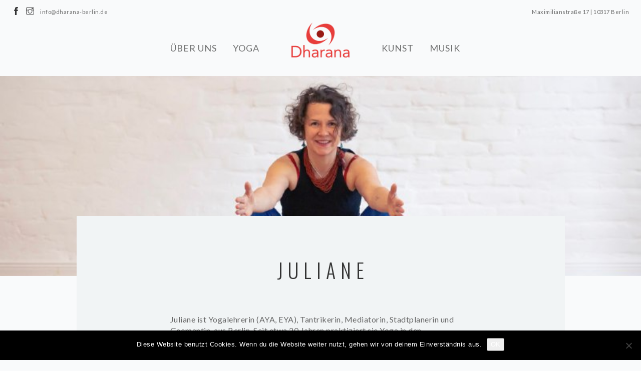

--- FILE ---
content_type: text/css
request_url: https://www.dharana-berlin.de/wp-content/uploads/wp-less/somnus/style/css/theme-892b532301.css
body_size: 34328
content:
/*!--------- 1. SOMNUS SPECIFIC ----------*/.fade-on-hover{transition:all .3s ease;-webkit-transition:all .3s ease;-moz-transition:all .3s ease;opacity:1}.fade-on-hover:hover{opacity:.8}.absolute{height:100%;position:absolute;min-height:200px}.height-100{position:absolute;height:100%;top:0}.top-layer{z-index:20 !important}.page-title+.contained-page{margin-top:-120px;z-index:10}.contained-page+.cta{margin-top:-120px;z-index:8;padding-top:180px}.fullwidth-map+.top-layer{margin-top:-120px;z-index:10}.team+.cta{margin-top:-180px}@media all and (max-width:768px){.pull-bottom-half{margin-bottom:-240px !important}.pull-left-sm{float:left !important}.block-xs{display:block}.pull-right{float:none !important}.pull-top-small{margin-bottom:0}.height-100{position:relative}.page-title+.contained-page{margin-top:0}}/*!---------- 1. GLOBAL STYLES ----------*/body{background:#f9fafb;-webkit-font-smoothing:antialiased;-moz-osx-font-smoothing:grayscale;font-size:14px;line-height:22px;font-family:"Lato","Helvetica Neue",Helvetica,Arial,sans-serif;color:#666}body.boxed-layout,.boxed-layout .nav-container,.boxed-layout .main-container{max-width:1400px;margin:0 auto;left:0;right:0}ul{list-style:none;letter-spacing:.5px}ul.bullets{list-style:inside}ul.bullets span{display:inline-block;margin-left:16px}ul.bullets li{margin-bottom:8px}ul.bullets li:last-child{margin-bottom:0}.main-container{clear:both}hr{border:none;border-top:1px solid #ccc;margin:0 0 24px 0;width:100%}.vc_parallax hr{border-color:#fff;opacity:.6}.vc_parallax.bg-light hr{border-color:#ccc;opacity:1}.bg-dark hr{border-color:#555}.inline-block{display:inline-block}.list-inline{margin-left:0}.list-inline>li{padding:0 4px}.list-inline.wide>li{padding:0 24px}.list-inline>li:last-child{padding-right:0}.list-inline>li:first-child{padding-left:0}.overflow-hidden{overflow:hidden}.display-block{display:block}.right{right:0}.relative{position:relative;z-index:5}.spread-children *{display:inline-block;margin-left:12px;margin-right:12px}.spread-children-large *{display:inline-block;margin-left:24px;margin-right:24px}.container{position:relative}/*!---------- 2. MIXINS ----------*/.v-align-children{display:-webkit-flex;display:-moz-flex;display:-ms-flexbox;display:flex;align-items:center;-webkit-align-items:center;justify-content:center;-webkit-justify-content:center;flex-direction:row;-webkit-flex-direction:row}.v-align-children-column{display:-webkit-flex;display:-moz-flex;display:-ms-flexbox;display:flex;align-items:center;-webkit-align-items:center;justify-content:center;-webkit-justify-content:center;flex-direction:column;-webkit-flex-direction:column}.disable-select{-webkit-touch-callout:none;-webkit-user-select:none;-khtml-user-select:none;-moz-user-select:none;-ms-user-select:none;user-select:none}@media all and (max-width:990px){.v-align-children{display:block !important}}.v-align-transform{position:relative;transform:translate3d(0, -50%, 0);-webkit-transform:translate3d(0, -50%, 0);top:50%;z-index:2}.align-bottom{position:absolute;bottom:0;margin:0 auto;left:0;right:0;z-index:2}.align-top{position:absolute;top:0;margin:0 auto;left:0;right:0;z-index:2}/*!---------- 3. TYPOGRAPHY ----------*/@media all and (max-width:767px){.text-center-xs{text-align:center !important}}h1,h2,h3,h4,h5,h6,p,ul,ol,pre,table,blockquote,input,select,textarea{margin-bottom:24px;margin-top:0;padding:0}h1,h2,h3,h4,h5,h6,.h1,.h2,.h3,.h4,.h5,.h6{font-family:"Oswald","Helvetica Neue",Helvetica,Arial,sans-serif}h1,h2,h3,h4,h5,h6{font-weight:300;color:#333333}h1,.h1{font-size:56px;line-height:64px}h1.large{font-size:72px;line-height:80px;font-weight:100}@media all and (max-width:990px){h1.large{font-size:56px;line-height:64px}}h2{font-size:40px;line-height:48px}h3{font-size:32px;line-height:40px}h4{font-size:24px;line-height:32px}h5{font-size:16px;line-height:24px;font-weight:400}h6,.h6{font-size:12px;line-height:24px;font-weight:700}@media all and (max-width:767px){h1,h1.large,.h1{font-size:32px;line-height:40px;font-weight:300}h2{font-size:32px;line-height:40px}h3{font-size:24px;line-height:32px}h4{font-size:18px;line-height:26px}h5{font-size:16px;line-height:24px;font-weight:400}h6,.h6{font-size:12px;line-height:24px;font-weight:700}}.uppercase{text-transform:uppercase;font-weight:300}h1.uppercase{letter-spacing:17px;margin-right:-17px}h2.uppercase{letter-spacing:10px;margin-right:-10px}h3.uppercase{letter-spacing:6px;margin-right:-6px}h4.uppercase{letter-spacing:4px;margin-right:-4px}h5.uppercase{letter-spacing:2px;margin-right:-2px}h6.uppercase,.h6-u{letter-spacing:2px;font-weight:700}.bold-h6{font-family:"Oswald","Helvetica Neue",Helvetica,Arial,sans-serif;font-size:12px;line-height:24px;text-transform:uppercase;font-weight:300;letter-spacing:2px;font-weight:700}p,span{font-weight:400;letter-spacing:.5px}p.lead{font-size:24px;font-weight:400;line-height:34px;color:#333;letter-spacing:1px}p.large{font-size:16px}.sub{font-size:11px}span.title{font-size:20px;display:block;color:#333}@media all and (max-width:767px){p.lead{font-size:13px;line-height:24px}p{font-size:12px}}a,a:visited,a:focus,a:active,a:hover{text-decoration:none;outline:none}a{font-weight:400;color:#333334;transition:all .3s ease;-webkit-transition:all .3s ease;-moz-transition:all .3s ease;cursor:poitner}.vc_parallax a{color:#fff}.vc_parallax a:hover{color:#fff;opacity:.9}.bg-light a{color:#333334}.bg-light a:hover{color:#333334;opacity:1}a:hover{color:#1a1a1a;text-decoration:none}a.underline{display:inline-block;border-bottom:1px solid;padding-bottom:-2px;line-height:16px}.label{font-family:"Oswald","Helvetica Neue",Helvetica,Arial,sans-serif;font-size:12px;line-height:24px;text-transform:uppercase;font-weight:300;letter-spacing:2px;font-weight:700;letter-spacing:1px;background:#333334;border-radius:0;padding:6px 12px;font-size:10px;vertical-align:middle}blockquote{overflow:hidden;font-family:"Merriweather","Georgia",Times New Roman,Times,serif;font-size:20px;line-height:40px;font-style:italic;background:#f5f5f5;padding:32px;color:#777;font-weight:300}.bg-secondary blockquote{background:#fff;border-color:#333334}blockquote .author{font-size:12px;display:block;float:right;margin-top:16px}.number{font-family:"Lato","Helvetica Neue",Helvetica,Arial,sans-serif}@media all and (max-width:767px){br{display:none}blockquote{font-size:16px;line-height:32px}}.text-left{text-align:left !important}@media all and (max-width:767px){.text-left-xs{text-align:left !important}}@media all and (max-width:990px){.text-center-sm{text-align:center}}/*!---------- 4. COLOURS ----------*/.bg-primary{background:#333334 !important}.bg-secondary{background:#f1f4f5}.bg-dark{background:#333333}.bg-white{background:#fff}.color-body{color:#666}.bg-body{background:#f9fafb}.color-primary{color:#333334 !important}.color-red{color:#e31d3b !important}/*!---------- 5. SECTIONS ----------*/section,footer{padding:64px 0;position:relative;overflow:hidden}footer{padding:72px 0}.fullscreen{height:100vh}.bg-dark h1,nav.bg-dark h1,footer.bg-dark h1,.bg-primary h1,.bg-dark h2,nav.bg-dark h2,footer.bg-dark h2,.bg-primary h2,.bg-dark h3,nav.bg-dark h3,footer.bg-dark h3,.bg-primary h3,.bg-dark h4,nav.bg-dark h4,footer.bg-dark h4,.bg-primary h4,.bg-dark h5,nav.bg-dark h5,footer.bg-dark h5,.bg-primary h5,.bg-dark h6,nav.bg-dark h6,footer.bg-dark h6,.bg-primary h6{color:#ffffff}.bg-dark p,nav.bg-dark p,footer.bg-dark p,.bg-primary p,.bg-dark span,nav.bg-dark span,footer.bg-dark span,.bg-primary span,.bg-dark li,nav.bg-dark li,footer.bg-dark li,.bg-primary li{color:#fefefe}@media all and (max-width:767px){section{padding:40px 0}}.overlay:before,.vc_parallax:before{position:absolute;content:'';width:100%;height:100%;top:0;left:0;background:#333333;opacity:0.3;z-index:1;display:block}.overlay-heavy:before{opacity:.6}.bg-light.overlay:before{position:absolute;content:'';width:100%;height:100%;top:0;left:0;background:#ffffff;opacity:0.1;z-index:2}.vc_parallax h1,.vc_parallax h2,.vc_parallax h3,.vc_parallax h4,.vc_parallax h5,.vc_parallax h6{color:#ffffff}.vc_parallax p,.vc_parallax span,.vc_parallax li{color:#ffffff}.vc_parallax .container{position:relative;z-index:3}.container.vc_parallax .row{position:relative;z-index:3}.background-image-holder{position:absolute;width:100%;height:100%;top:0;left:0;z-index:1;background:#333333;background-size:cover !important;background-position:50% 50% !important;transition:all .3s ease;-webkit-transition:all .3s ease;-moz-transition:all .3s ease;opacity:0}.background-image-holder img{display:none}.background-multiply .background-image-holder{background-color:#333334 !important;background-blend-mode:multiply}.background-image-holder.fadeIn{opacity:1}.parallax>.background-image-holder,.parallax .slides li>.background-image-holder{height:100vh;top:-50vh;transition:all 0s ease !important;transition:opacity .3s ease !important;-webkit-transform-style:preserve-3d}.parallax:first-child .slides li>.background-image-holder,.parallax:first-child .background-image-holder{top:0}@media all and (max-width:767px){.parallax>.background-image-holder,.parallax .slides li>.background-image-holder{top:0 !important}}/*!---------- 6. BUTTONS ----------*/.btn{border:1px solid #7f7f81;padding:0 26px;height:50px;min-width:150px;line-height:46px;font-size:11px;text-transform:uppercase;letter-spacing:2px;border-radius:0;color:#666;text-align:center;transition:all .3s ease;-webkit-transition:all .3s ease;-moz-transition:all .3s ease;margin-right:8px;margin-bottom:24px}.btn:last-child,.btn:last-of-type{margin-right:0}.btn:hover{background:#333334;color:#fff}.btn-icon{width:40px;height:40px;font-size:20px;min-width:0;padding:0;line-height:38px}.btn-lg{height:80px;line-height:76px;min-width:290px;font-size:16px}.btn-icon.btn-lg{width:50px;height:50px;line-height:49px;font-size:24px;min-width:0}.btn-icon.btn-sm{width:30px;height:30px;line-height:29px;font-size:13px;min-width:0;padding:0 0 0 1px !important}.btn-sm{height:30px;font-size:11px;line-height:27px;min-width:0}.btn-filled{background:#333334;color:#fff}.btn-white,.vc_parallax .btn,.vc_parallax .btn:visited{color:#fff;border-color:#fff}.btn-white.btn-filled,.bg-dark input[type="submit"]{background:#fff;color:#333 !important;border-color:#fff !important}.btn-white:hover,.vc_parallax .btn:hover,.vc_parallax .btn:visited:hover{background:#fff;color:#222}.vc_parallax .btn.btn-filled,.vc_parallax .btn-filled:visited{border-color:#333334}.vc_parallax .btn-filled:hover{border-color:#fff}.btn-rounded{border-radius:25px}body.btn-rounded .btn{border-radius:25px !important}.bg-light .btn{border-color:#222;color:#222}.bg-light .btn:visited,.bg-light .btn:visited:hover{color:#222}.btn:visited{color:#333334}.btn-white:visited,.btn:visited:hover{color:#fff}.btn-white:visited:hover{color:#222}.btn-filled:visited{color:#fff}.btn.bg-dark{color:#fff;border-color:#333333}.btn.bg-dark:hover{background:#4d4d4d}/*!---------- 7. NAVIGATION ----------*/.nav-container{-webkit-backface-visibility:hidden;max-width:100%}nav{background:#f9fafb;-webkit-backface-visibility:hidden;max-width:100%}nav ul{margin-bottom:0}.module{display:inline-block;padding:0 24px}.module-group{display:inline-block}.module.left,.module-group.left{float:left}.module.right,.module-group.right{float:right}nav .btn,.nav-bar .btn{margin:0;height:auto}.nav-utility{height:45px;line-height:43px;overflow:hidden}.nav-utility i{position:relative;top:1px}.nav-bar{height:55px;max-height:55px;line-height:53px}.nav-bar .module,.nav-bar .module-group{height:55px}.nav-bar a{display:inline-block;height:60px}.logo{max-height:60%}.logo-light{display:none}nav.bg-dark .logo-light{display:inline}nav.bg-dark .logo-dark{display:none}.has-dropdown{padding-right:18px}.has-dropdown:after{position:absolute;top:0;right:0;font-size:11px;content:"\e64b";font-family:'themify';speak:none;font-style:normal;font-weight:normal;font-variant:normal;text-transform:none}.menu{height:55px;font-family:'Lato',"Helvetica Neue",Helvetica,Arial,sans-serif}.menu li a{font-size:11px;text-transform:uppercase;font-weight:normal;letter-spacing:1px;color:#333333;opacity:0.7;transition:all .3s ease;-webkit-transition:all .3s ease;-moz-transition:all .3s ease}.menu li a:hover{opacity:1 !important}.menu>li{margin-right:32px;float:left;position:relative;transition:all .3s ease;-webkit-transition:all .3s ease;-moz-transition:all .3s ease;opacity:1}.menu>li:last-child{margin-right:0}.menu>li:last-child>ul{right:0}.menu>li:last-child>ul ul{left:auto;right:100%}.menu>li ul{text-align:left;width:160px;padding:8px 0;background:#333333;position:absolute;z-index:99;opacity:0;transition:all .3s ease;-webkit-transition:all .3s ease;-moz-transition:all .3s ease;visibility:hidden;margin-top:0}.menu>li>ul>li{position:relative;line-height:24px;width:100%;vertical-align:top}.menu>li>ul>li i{display:inline-block;margin-right:2px}.menu>li>ul>.has-dropdown:after{color:#fff;top:5px;right:24px;content:"\e649"}.menu>li>ul li a{color:#fff;height:auto;padding:6px 24px}.menu>li>ul>li>ul{left:100%;top:0}.menu>li:hover>ul{opacity:1;visibility:visible}.menu>li>ul>li:hover>ul,.has-dropdown:hover .mega-menu ul{opacity:1;transform:translate3d(0, 0px, 0);-webkit-transform:translate3d(0, 0px, 0);-moz-transform:translate3d(0, 0px, 0);visibility:visible}.mega-menu{width:auto !important;white-space:nowrap;line-height:24px}.mega-menu ul{position:relative !important;left:auto !important;padding:0 !important}.mega-menu>li{width:200px !important;overflow:hidden;display:inline-block}.mega-menu .title{letter-spacing:1px;color:#fff;display:inline-block;padding:6px 24px;text-transform:uppercase;font-size:11px;font-weight:600}.make-right{right:0}.module.widget-handle{padding:0 24px;cursor:pointer;position:relative;-webkit-touch-callout:none;-webkit-user-select:none;-khtml-user-select:none;-moz-user-select:none;-ms-user-select:none;user-select:none;margin:0}@media all and (max-width:1100px){.module.widget-handle{padding:0 16px}}.module.widget-handle i{font-size:20px;line-height:53px;opacity:0.5;transition:all .3s ease;-webkit-transition:all .3s ease;-moz-transition:all .3s ease}.module.widget-handle:hover i,.module.active i{opacity:1}nav .widget{margin:0;padding:24px}nav .widget .title{display:none !important}nav .widget,nav .widget a:not(.btn){color:#fff}nav .widget hr{border-color:#777;margin-bottom:16px}nav .widget hr:first-of-type{display:none}.nav-open{max-height:10000px}.nav-open .mobile-toggle{border-bottom:1px solid #ccc}@media all and (max-width:1120px){.menu>li{margin-right:24px}}@media all and (max-width:990px){nav.fixed{position:absolute !important;opacity:1 !important}nav.outOfSight{transform:translate3d(0, 0px, 0) !important;-webkit-transform:translate3d(0, 0px, 0) !important;-moz-transform:translate3d(0, 0px, 0) !important;transition:all .3s ease;-webkit-transition:all .3s ease;-moz-transition:all .3s ease}.nav-bar,.nav-bar .module-group,.nav-bar .module{height:auto;overflow:hidden}.nav-bar .module{padding:0 16px}.nav-bar .module-group{width:100%;padding:16px 0}.nav-bar .module-group .module{display:block;float:none;width:100%}.menu{height:auto}.menu.pull-right{float:none !important}.menu a{height:auto;line-height:24px;padding:4px 0}.menu li{line-height:24px;float:none;display:block;width:100%;max-width:100%}.menu>li ul{position:relative;width:100%;opacity:1;visibility:visible;transform:translate3d(0, 0px, 0);-webkit-transform:translate3d(0, 0px, 0);-moz-transform:translate3d(0, 0px, 0);left:0}.menu>li>ul{position:relative;opacity:1;visibility:visible;display:block;transform:translate3d(0, 0px, 0);-webkit-transform:translate3d(0, 0px, 0);-moz-transform:translate3d(0, 0px, 0);max-width:50%;margin:0 auto 20px}.menu>li>ul>li{text-align:center}.menu>li>ul>.has-dropdown:after{content:"\e64b"}.menu>li>ul>li>ul{left:0;display:none;padding:0}.menu>li>ul li a,.mega-menu .title{padding:4px 16px}.has-dropdown .has-dropdown li{padding-left:18px}.has-dropdown{padding-right:0}.mega-menu{margin-left:0 !important}.mega-menu li{width:100% !important}.toggle-sub>ul,.toggle-sub .mega-menu ul{display:block !important}.module.widget-handle{border-left:none;border-top:1px solid #ccc;line-height:40px;min-height:40px}.module.widget-handle .menu{line-height:40px}.module.widget-handle .menu li{line-height:40px}.module.widget-handle i{line-height:40px}.module.widget-handle .title{display:inline-block;position:relative;bottom:3px;margin-left:8px}.widget-handle .function{width:100%;position:relative;opacity:1;transform:translate3d(0, 0px, 0);-webkit-transform:translate3d(0, 0px, 0);-moz-transform:translate3d(0, 0px, 0);visibility:visible;margin-top:0;display:none}.toggle-widget-handle .function{display:block !important}.mobile-toggle{border-left:1px solid #ccc !important}.mobile-toggle i{line-height:53px !important}nav.bg-dark .module.widget-handle{border-top:1px solid #444}nav.bg-dark .mobile-toggle{border-left:1px solid #444 !important}nav.bg-dark .nav-open .mobile-toggle{border-bottom:1px solid #444}}nav.outOfSight{transform:translate3d(0, -200px, 0);-webkit-transform:translate3d(0, -200px, 0);-moz-transform:translate3d(0, -200px, 0);transition:all .3s ease;-webkit-transition:all .3s ease;-moz-transition:all .3s ease}nav.scrolled{transform:translate3d(0, 0px, 0);-webkit-transform:translate3d(0, 0px, 0);-moz-transform:translate3d(0, 0px, 0)}nav.fixed,nav.absolute{top:0;width:100%;z-index:999;left:0;right:0}nav.absolute{position:absolute}nav.fixed{position:fixed;visibility:hidden;opacity:0}nav.fixed .nav-utility{display:none}nav.fixed.scrolled{visibility:visible;opacity:1}@media all and (max-width:990px){nav.transparent .nav-open{background:#fff}nav.transparent .nav-open .menu>li>a,nav.transparent .nav-open .module.widget-handle i,nav.transparent .nav-open .nav-utility{color:#333333}nav.transparent .nav-open .logo-dark{display:inline}nav.transparent .nav-open .logo-light{display:none}nav.transparent .nav-open .has-dropdown:after{color:#333333}.menu>li:last-child>ul ul{right:0}}nav.bg-dark .menu>li>a,nav.bg-dark .module.widget-handle i,nav.bg-dark .nav-utility{color:#fff;opacity:.7}nav.bg-dark .module.widget-handle{border-left:1px solid rgba(255,255,255,0.2)}nav.bg-dark .nav-utility,nav.bg-dark .nav-bar{border-bottom:1px solid rgba(255,255,255,0.2)}.mobile-toggle{position:absolute !important;top:0;border-left:none !important}/*!---------- 8. TOOLTIPS ----------*/.tooltip{font-size:12px;font-family:'Lato'}.tooltip-inner{border-radius:0;padding:9px 24px 12px 24px}/*!---------- 9. ALERTS ----------*/.alert{margin-bottom:24px;background:none;border-radius:0;font-weight:600;padding:12px 16px}.alert .close{opacity:1;font-size:24px;top:-2px;right:-4px;transition:all .3s ease;-webkit-transition:all .3s ease;-moz-transition:all .3s ease}.alert .close span{font-weight:400}.alert-warning{border:1px solid #d88519;color:#d88519}.alert-success{border:1px solid #60b963;color:#60b963}.alert-danger{border:1px solid #c64444;color:#c64444}/*!---------- 10. ICONS ----------*/.icon{font-size:64px;display:inline-block;color:#333333}.vc_parallax.bg-light .icon{color:#333333}.vc_parallax .icon,.bg-dark .icon{color:#fff}.icon-lg{font-size:80px}.icon-sm{font-size:32px}@media all and (max-width:767px){.icon{font-size:48px}.icon-lg{font-size:64px}.icon-sm{font-size:22px}}/*!---------- 11. FORMS ----------*/input[type="text"],textarea,select,input[type="password"],input[type="email"]{-webkit-appearance:none;-moz-appearance:none;appearance:none;max-width:100%}.bg-secondary input[type="text"],.bg-secondary input[type="email"],.bg-secondary textarea{background:#fff}.input-lh{line-height:50px}input[type="text"],input[type="password"],input[type="email"]{background:#fff;border:none;width:100%;height:50px;padding-left:20px;font-weight:400;margin-bottom:24px;border-radius:0}.vc_parallax input[type="text"],.vc_parallax textarea,.vc_parallax input[type="email"]{color:#555}.vc_parallax.bg-light input.transparent{border-color:#333333}input.transparent,textarea.transparent{background:none !important;border:1px solid rgba(255,255,255,0.5);color:#fff}input[type="text"]:focus,input[type="password"]:focus,input[type="email"]:focus{outline:1px solid #ccc}textarea{width:100%;border:none;background:#f5f5f5;margin-bottom:24px;border-radius:0;padding:16px 20px;max-height:120px}textarea:focus{outline:1px solid #ccc}::-webkit-input-placeholder{color:#777;font-size:11px}:-moz-placeholder{color:#777;font-size:11px}::-moz-placeholder{color:#777;font-size:11px}:-ms-input-placeholder{color:#777;font-size:11px}.transparent::-webkit-input-placeholder{color:#fff}.transparent::-moz-input-placeholder{color:#fff}.transparent:-moz-input-placeholder{color:#fff}.transparent:-ms-input-placeholder{color:#fff}input[type="submit"]{height:50px;line-height:48px;border:2px solid #333334;background:#333334;color:#fff;width:100%;font-size:11px;text-transform:uppercase;font-weight:bold;letter-spacing:1px}.bg-primary input[type="submit"]{background:#fff;color:#333334}input[type="submit"]:focus{outline:none}input[type="submit"].hollow{background:none;border:2px solid #333334;color:#333334;transition:all .3s ease;-webkit-transition:all .3s ease;-moz-transition:all .3s ease}input[type="submit"].hollow:hover{background:#333334;color:#fff}.select-option{position:relative;cursor:pointer;height:50px;overflow:hidden;margin-bottom:24px}.select-option i{position:absolute;font-size:18px;right:20px;top:14px;z-index:2;pointer-events:none;transition:all .3s ease;-webkit-transition:all .3s ease;-moz-transition:all .3s ease;cursor:pointer}.select-option:focus i{color:#fff}.select-option select{margin-bottom:0}select{height:50px;background:#f5f5f5;width:100%;border-radius:0;border:none;outline:none;padding-left:20px;position:relative;font-size:11px;text-transform:uppercase;font-weight:bold;letter-spacing:1px;color:#777;transition:all .3s ease;-webkit-transition:all .3s ease;-moz-transition:all .3s ease;cursor:pointer}select:focus{background:#eee}select:active,select:focus,select:hover{outline:none;border:none}.form-newsletter input[type="text"],.form-newsletter input[type="email"]{width:250px;margin:0}.form-newsletter input[type="submit"]{width:136px;margin:0}.form-newsletter input[type="submit"]:focus{color:#fff}/*!---------- 13. TABBED CONTENT ----------*/.tabs{overflow:hidden}.tabs li{display:inline-block;cursor:pointer}.tabs.thirds li{width:32.3333333%}.tabs.thirds .tab-title{width:100%}.button-tabs .tab-title{border:1px solid rgba(0,0,0,0);padding:13px;display:inline-block;text-align:center;min-width:150px;-webkit-touch-callout:none;-webkit-user-select:none;-khtml-user-select:none;-moz-user-select:none;-ms-user-select:none;user-select:none;transition:all .3s ease;-webkit-transition:all .3s ease;-moz-transition:all .3s ease;opacity:.6}.button-tabs .tab-title span{text-transform:uppercase;font-size:11px;letter-spacing:.5px}.button-tabs .active .tab-title{border:1px solid #333;opacity:1}.button-tabs.vertical{overflow:hidden}.button-tabs.vertical .tabs{max-width:30%;float:left}.button-tabs.vertical .content{padding-left:3%;max-width:70%;float:right}.button-tabs.vertical .tabs li,.button-tabs.vertical .tab-title{width:100%}.button-tabs.vertical .tabs li{margin-bottom:10px}@media all and (max-width:767px){.button-tabs .tabs li{width:49%;margin-bottom:15px}.button-tabs.vertical .tabs,.button-tabs.vertical .content{max-width:100%;width:100%;padding-left:0}}.tabbed-content .content>li{opacity:0;visibility:hidden;transition:all .3s ease;-webkit-transition:all .3s ease;-moz-transition:all .3s ease;display:none}.tabbed-content .content .active{opacity:1;visibility:visible;display:block}/*!---------- 17. PAGINATION ----------*/.pagination{margin:0}.pagination li{font-family:"Lato","Helvetica Neue",Helvetica,Arial,sans-serif}.pagination li a{width:32px;height:32px;padding:0;text-align:center;padding-top:6px;margin:0 4px;color:#333333;font-weight:400}.pagination li a:hover,.pagination li.active a,.pagination li.active:hover a{background:#333334;color:#fff;border-color:#333334}/*!---------- 21. WIDGETS ----------*/.widget{margin-bottom:48px}.link-list{line-height:32px}.link-list a:after{content:"\e628";font-family:'themify';speak:none;font-style:normal;font-weight:normal;font-variant:normal;text-transform:none;line-height:1;font-size:11px;display:inline-block;margin-left:8px}.widget ul:last-child,.widget p:last-child{margin-bottom:0}.widget .title{font-family:"Oswald","Helvetica Neue",Helvetica,Arial,sans-serif;font-size:12px;line-height:24px;text-transform:uppercase;font-weight:300;letter-spacing:2px;font-weight:700;margin-bottom:12px}.widget hr{margin-bottom:12px}.recent-posts{line-height:24px}.recent-posts li{margin-bottom:8px;transition:all .3s ease;-webkit-transition:all .3s ease;-moz-transition:all .3s ease}.recent-posts .date{display:block;letter-spacing:0;opacity:.8}.recent-posts li:hover .date{opacity:1}.tags{overflow:hidden}.tags li{float:left;margin:0 4px 4px 0}.tags .btn-sm{padding:0 8px;margin:0}.widget .gallery{overflow:hidden}.widget .gallery li{width:33.33333%;float:left;padding:0 4px 4px 0}.twitter-feed .user,.twitter-feed .interact{display:none}.widget .twitter-feed .timePosted{display:none}.widget .tweet{margin-bottom:0}.widget .twitter-feed .slides li{margin-bottom:24px}.widget .twitter-feed .slides li:last-child{margin-bottom:0}.widget .twitter-feed .slides li:nth-of-type(n+3){display:none}.widget .twitter-feed .slides li:before{position:relative;top:6px;float:left;display:inline-block;margin-right:8px;color:#333333;content:"\e74b";font-family:'themify';speak:none;font-style:normal;font-weight:normal;font-variant:normal;text-transform:none;line-height:1;font-size:13px}.widget .twitter-feed p{padding-left:22px;position:relative}.bg-dark .widget .twitter-feed .slides li:before{color:#fff}.widget .instafeed li{width:33.3333%;display:inline-block;padding:0 4px 4px 0}.widget .instafeed li:nth-of-type(n+7){display:none}/*!---------- 22. IMAGE TILES ----------*/img{max-width:100%}/*!---------- 23. SLIDERS ----------*/.image-slider{position:relative}.image-slider .slides{position:relative;overflow:hidden}.image-slider .slides li{position:relative;height:480px}.image-slider .slides li>img{width:100%}.row .image-slider{margin-bottom:24px}@media all and (max-width:767px){.image-slider .slides li{height:240px}}.flex-direction-nav a.flex-next{right:16px}.flex-direction-nav a.flex-next:before,.flex-direction-nav a.flex-prev:before{content:"\e649";font-family:'themify';speak:none;font-style:normal;font-weight:normal;font-variant:normal;text-transform:none;line-height:1;font-size:24px;color:#fff}.flex-direction-nav a.flex-prev{left:16px}.flex-direction-nav a.flex-prev:before{content:"\e64a"}.flex-direction-nav a{border:none;border-radius:0;opacity:1;text-shadow:none;color:rgba(0,0,0,0);width:24px;height:24px;margin:-12px 0 0}.flex-control-nav li a{background:none;border:2px solid #333;width:10px;height:10px}.flex-direction-nav a:hover{background:none;border:none}@media all and (max-width:767px){.flex-control-nav{display:none}}.controls-inside .flex-control-nav{bottom:24px;z-index:10}.controls-inside .flex-control-nav li a{border-color:#fff}.controls-inside .flex-control-nav li a.flex-active{background:#fff}.vc_parallax .flex-control-nav li a{border-color:#fff}.vc_parallax .flex-control-nav li a.flex-active{background:#fff}.text-slider .flex-direction-nav li a:before{color:#222}.vc_parallax .text-slider .flex-direction-nav li a:before{color:#fff;transition:all .3s ease;-webkit-transition:all .3s ease;-moz-transition:all .3s ease;opacity:.5}.vc_parallax .text-slider .flex-direction-nav li a:hover:before{opacity:1}.text-slider .flex-direction-nav a.flex-prev{left:-60px}.text-slider .flex-direction-nav a.flex-next{right:-60px}/*!---------- 24. IMAGE GALLERIES ----------*/.instafeed.grid-gallery{overflow:hidden;position:relative}.instafeed.grid-gallery li{width:20%;display:inline-block;float:left;transition:all .3s ease;-webkit-transition:all .3s ease;-moz-transition:all .3s ease;opacity:1}.instafeed.grid-gallery li:nth-of-type(n+11){display:none}.instafeed.grid-gallery li:hover{opacity:.9}.instafeed.grid-gallery li img{min-width:100%}@media all and (max-width:990px){.instafeed.grid-gallery li{width:33.333333%}.instafeed.grid-gallery li:nth-of-type(n+10){display:none}}/*!---------- 29. IMAGE BLOCKS ----------*/.image-small{max-height:80px}.image-xs{max-height:50px}.image-xxs{max-height:22px}.fade-half{opacity:0.5}.fade-1-4{opacity:0.75}.fade-3-4{opacity:0.25}/*!---------- 33. MAPS ----------*/.map-holder{overflow:hidden;position:relative}.map-holder iframe{border:none;position:absolute;width:100%;height:150%;top:-25%;left:0;z-index:1}.map-holder:before{content:'';position:absolute;width:100%;height:100%;top:0;left:0;z-index:2}.map-holder.interact:before{width:0}.map-holder.inline{height:400px;overflow:hidden}/*!---------- 35. FOOTERS ----------*/footer span,footer a{font-size:12px}footer.bg-dark a{color:#fff}.footer-1 .logo{max-height:30px}.footer-1 .sub{opacity:.5}.social-list{margin:0}.vc_parallax .social-list a{color:#fff}.bg-dark .social-list a,.vc_parallax .social-list a{color:#fff;opacity:.5}.bg-dark .social-list a:hover{opacity:1}.vc_parallax .social-list a{opacity:1}.bg-light .social-list a{color:#222}/*!---------- 35a. TABLES ----------*/.table>thead>tr>th,.table>tbody>tr>th,.table>tfoot>tr>th,.table>thead>tr>td,.table>tbody>tr>td,.table>tfoot>tr>td{padding:16px 8px 12px 8px;vertical-align:middle;font-size:16px;border-color:#c7c8c9}tbody tr{transition:all .3s ease;-webkit-transition:all .3s ease;-moz-transition:all .3s ease}tbody tr:hover{background:#f1f4f5}tbody td,th{border-right:1px solid #333}th{border:none !important}thead{border-top:1px solid #c7c8c9}.timetable th{font-family:'Oswald';text-transform:uppercase;text-align:center;font-weight:300;font-size:22px !important;line-height:32px !important;padding-top:8px !important}@media all and (max-width:767px){.table>thead>tr>th,.table>tbody>tr>th,.table>tfoot>tr>th,.table>thead>tr>td,.table>tbody>tr>td,.table>tfoot>tr>td{padding:16px 8px 12px 8px;vertical-align:middle;font-size:13px}.timetable th{font-size:20px !important}}/*!---------- 35b. PAGES ----------*/@media all and (max-width:1200px){.contained-page .col-md-10{width:100%}.contained-page .col-md-offset-1{margin:0}}/*!---------- 36. SPACING ----------*/.mr0{margin-right:0}.mb0,.bg-dark input[type="submit"]{margin-bottom:0 !important}.mb8{margin-bottom:8px}.mb16{margin-bottom:16px}.mb24{margin-bottom:24px}.mb30{margin-bottom:30px}.mb32{margin-bottom:32px}.mb40{margin-bottom:40px}.mb48{margin-bottom:48px}.mb56{margin-bottom:56px}.mb64{margin-bottom:64px}.mb72{margin-bottom:72px}.mb80{margin-bottom:80px}.mb88{margin-bottom:88px}.mb96{margin-bottom:96px}.mb104{margin-bottom:104px}.mb112{margin-bottom:112px}.mb120{margin-bottom:120px}.mb160{margin-bottom:160px}.mb180{margin-bottom:180px}.mb200{margin-bottom:200px}.mb208{margin-bottom:208px}.mb216{margin-bottom:216px}.mt0{margin-top:0 !important}.mt8{margin-top:8px}.mt16{margin-top:16px}.mt24{margin-top:24px}.mt32{margin-top:32px}.mt40{margin-top:40px}.mt48{margin-top:48px}.mt56{margin-top:56px}.mt64{margin-top:64px}.mt72{margin-top:72px}.mt80{margin-top:80px}.mt88{margin-top:88px}.mt96{margin-top:96px}.mt104{margin-top:104px}.mt112{margin-top:112px}.mt120{margin-top:120px}.p32{padding:0 32px}.p24{padding:24px}.p0{padding:0}.pt0{padding-top:0}.pt8{padding-top:8px}.pt16{padding-top:16px}.pt24{padding-top:24px}.pt32{padding-top:32px}.pt40{padding-top:40px}.pt48{padding-top:48px}.pt64{padding-top:64px}.pt72{padding-top:72px}.pt80{padding-top:80px}.pt88{padding-top:88px}.pt96{padding-top:96px}.pt104{padding-top:104px}.pt112{padding-top:112px}.pt120{padding-top:120px}.pt160{padding-top:160px}.pt180{padding-top:180px}.pt240{padding-top:240px}.pb0{padding-bottom:0}.pb8{padding-bottom:8px}.pb16{padding-bottom:16px}.pb24{padding-bottom:24px}.pb32{padding-bottom:32px}.pb40{padding-bottom:40px}.pb48{padding-bottom:48px}.pb56{padding-bottom:56px}.pb64{padding-bottom:64px}.pb72{padding-bottom:72px}.pb80{padding-bottom:80px}.pb88{padding-bottom:88px}.pb96{padding-bottom:96px}.pb104{padding-bottom:104px}.pb112{padding-bottom:112px}.pb120{padding-bottom:120px}.pb160{padding-bottom:160px}.pb180{padding-bottom:180px}.pb240{padding-bottom:240px}@media all and (max-width:990px){.mb-s-0{margin-bottom:0}.mb-s-8{margin-bottom:8px}.mb-s-16{margin-bottom:16px}.mb-s-24{margin-bottom:24px}.mb-s-32{margin-bottom:32px}.mb-s-40{margin-bottom:40px}.mb-s-48{margin-bottom:48px}.mb-s-64{margin-bottom:64px}.mb-s-72{margin-bottom:72px}.mb-s-80{margin-bottom:80px}.mb-s-88{margin-bottom:88px}.mb-s-96{margin-bottom:96px}.mb-s-104{margin-bottom:104px}.mb-s-112{margin-bottom:112px}.mb-s-120{margin-bottom:120px}}@media all and (max-width:768px){.mb-xs-0{margin-bottom:0}.mb-xs-8{margin-bottom:8px}.mb-xs-16{margin-bottom:16px}.mb-xs-24{margin-bottom:24px}.mb-xs-32{margin-bottom:32px}.mb-xs-40{margin-bottom:40px}.mb-xs-48{margin-bottom:48px}.mb-xs-64{margin-bottom:64px}.mb-xs-72{margin-bottom:72px}.mb-xs-80{margin-bottom:80px}.mb-xs-88{margin-bottom:88px}.mb-xs-96{margin-bottom:96px}.mb-xs-104{margin-bottom:104px}.mb-xs-112{margin-bottom:112px}.mb-xs-120{margin-bottom:120px}.mt-xs-0{margin-top:0 !important}.mt-xs-8{margin-top:8px}.mt-xs-16{margin-top:16px}.mt-xs-24{margin-top:24px}.mt-xs-32{margin-top:32px}.mt-xs-40{margin-top:40px}.mt-xs-48{margin-top:48px}.mt-xs-56{margin-top:56px}.mt-xs-64{margin-top:64px}.mt-xs-72{margin-top:72px}.mt-xs-80{margin-top:80px}.mt-xs-88{margin-top:88px}.mt-xs-96{margin-top:96px}.mt-xs-104{margin-top:104px}.mt-xs-112{margin-top:112px}.mt-xs-120{margin-top:120px}.p0-xs{padding:0}.pt-xs-0{padding-top:0}.pt-xs-8{padding-top:8px}.pt-xs-16{padding-top:16px}.pt-xs-24{padding-top:24px}.pt-xs-32{padding-top:32px}.pt-xs-40{padding-top:40px}.pt-xs-48{padding-top:48px}.pt-xs-64{padding-top:64px}.pt-xs-72{padding-top:72px}.pt-xs-80{padding-top:80px}.pt-xs-88{padding-top:88px}.pt-xs-96{padding-top:96px}.pt-xs-104{padding-top:104px}.pt-xs-112{padding-top:112px}.pt-xs-120{padding-top:120px}.pt-xs-160{padding-top:160px}.pb-xs-0{padding-bottom:0}.pb-xs-8{padding-bottom:8px}.pb-xs-16{padding-bottom:16px}.pb-xs-24{padding-bottom:24px}.pb-xs-32{padding-bottom:32px}.pb-xs-40{padding-bottom:40px}.pb-xs-48{padding-bottom:48px}.pb-xs-64{padding-bottom:64px}.pb-xs-72{padding-bottom:72px}.pb-xs-80{padding-bottom:80px}.pb-xs-88{padding-bottom:88px}.pb-xs-96{padding-bottom:96px}.pb-xs-104{padding-bottom:104px}.pb-xs-112{padding-bottom:112px}.pb-xs-120{padding-bottom:120px}}